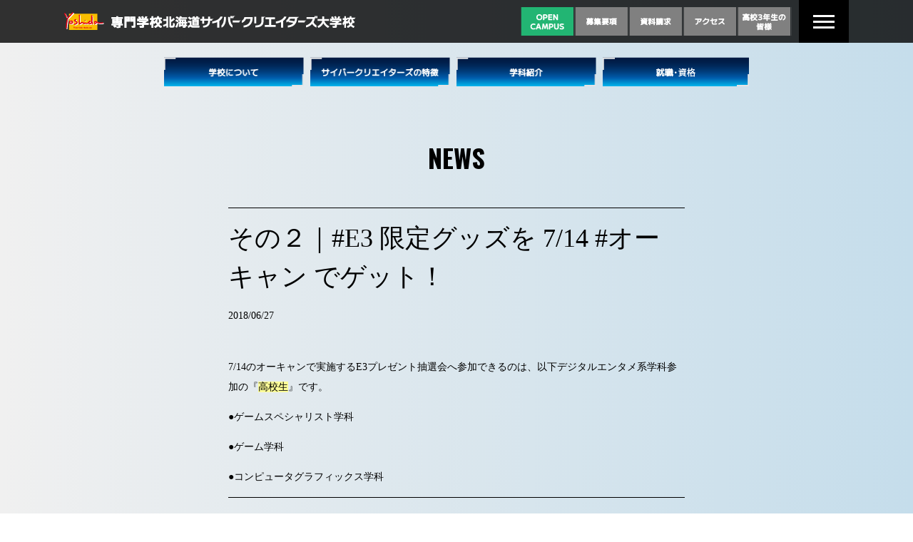

--- FILE ---
content_type: text/html; charset=UTF-8
request_url: https://yoshida-jobi.jp/news/201806275569/
body_size: 36771
content:
<!DOCTYPE html>
<html lang="ja">

<head>
	<meta charset="UTF-8">
	<meta name="viewport" content="width=device-width,initial-scale=1.0,minimum-scale=1.0" />
	<title>ICT・ゲーム・CG系の学校｜吉田学園 専門学校北海道サイバークリエイターズ大学校（北海道・札幌）</title>
	<link rel="stylesheet" href="https://cdn.jsdelivr.net/npm/destyle.css@1.0.15/destyle.css" />
	<link rel="stylesheet" href="https://cdnjs.cloudflare.com/ajax/libs/animate.css/3.6.2/animate.min.css" />
	<link rel="stylesheet" href="https://cdnjs.cloudflare.com/ajax/libs/drawer/3.2.2/css/drawer.min.css" />
	<link rel="preconnect" href="https://fonts.googleapis.com">
	<link rel="preconnect" href="https://fonts.gstatic.com" crossorigin>
	<link href="https://fonts.googleapis.com/css2?family=M+PLUS+2:wght@100..900&family=Noto+Sans+JP:wght@100..900&family=Oswald:wght@200..700&display=swap" rel="stylesheet">
	<meta name='robots' content='index, follow, max-image-preview:large, max-snippet:-1, max-video-preview:-1' />

	<!-- This site is optimized with the Yoast SEO plugin v21.7 - https://yoast.com/wordpress/plugins/seo/ -->
	<title>その２｜#E3 限定グッズを 7/14 #オーキャン でゲット！ ｜吉田学園情報ビジネス専門学校(北海道・札幌)</title>
	<meta name="description" content="吉田学園情報ビジネス専門学校からその２｜#E3 限定グッズを 7/14 #オーキャン でゲット！ をお知らせします。" />
	<link rel="canonical" href="https://yoshida-jobi.jp/wp-jobi/news/201806275569/" />
	<meta property="og:locale" content="ja_JP" />
	<meta property="og:type" content="article" />
	<meta property="og:title" content="その２｜#E3 限定グッズを 7/14 #オーキャン でゲット！ ｜吉田学園情報ビジネス専門学校(北海道・札幌)" />
	<meta property="og:description" content="吉田学園情報ビジネス専門学校からその２｜#E3 限定グッズを 7/14 #オーキャン でゲット！ をお知らせします。" />
	<meta property="og:url" content="https://yoshida-jobi.jp/wp-jobi/news/201806275569/" />
	<meta property="og:site_name" content="吉田学園情報ビジネス専門学校" />
	<meta property="article:publisher" content="https://www.facebook.com/yoshidagakuenjobi/" />
	<meta name="twitter:card" content="summary_large_image" />
	<meta name="twitter:site" content="@yoshida_jobi" />
	<script type="application/ld+json" class="yoast-schema-graph">{"@context":"https://schema.org","@graph":[{"@type":"WebPage","@id":"https://yoshida-jobi.jp/wp-jobi/news/201806275569/","url":"https://yoshida-jobi.jp/wp-jobi/news/201806275569/","name":"その２｜#E3 限定グッズを 7/14 #オーキャン でゲット！ ｜吉田学園情報ビジネス専門学校(北海道・札幌)","isPartOf":{"@id":"https://yoshida-jobi.jp/#website"},"primaryImageOfPage":{"@id":"https://yoshida-jobi.jp/wp-jobi/news/201806275569/#primaryimage"},"image":{"@id":"https://yoshida-jobi.jp/wp-jobi/news/201806275569/#primaryimage"},"thumbnailUrl":"","datePublished":"2018-06-27T06:49:22+00:00","dateModified":"2018-06-27T06:49:22+00:00","description":"吉田学園情報ビジネス専門学校からその２｜#E3 限定グッズを 7/14 #オーキャン でゲット！ をお知らせします。","breadcrumb":{"@id":"https://yoshida-jobi.jp/wp-jobi/news/201806275569/#breadcrumb"},"inLanguage":"ja","potentialAction":[{"@type":"ReadAction","target":["https://yoshida-jobi.jp/wp-jobi/news/201806275569/"]}]},{"@type":"ImageObject","inLanguage":"ja","@id":"https://yoshida-jobi.jp/wp-jobi/news/201806275569/#primaryimage","url":"","contentUrl":""},{"@type":"BreadcrumbList","@id":"https://yoshida-jobi.jp/wp-jobi/news/201806275569/#breadcrumb","itemListElement":[{"@type":"ListItem","position":1,"name":"HOME","item":"https://yoshida-jobi.jp/"},{"@type":"ListItem","position":2,"name":"ニュース","item":"https://yoshida-jobi.jp/wp-jobi/news/"},{"@type":"ListItem","position":3,"name":"その２｜#E3 限定グッズを 7/14 #オーキャン でゲット！"}]},{"@type":"WebSite","@id":"https://yoshida-jobi.jp/#website","url":"https://yoshida-jobi.jp/","name":"吉田学園情報ビジネス専門学校","description":"","potentialAction":[{"@type":"SearchAction","target":{"@type":"EntryPoint","urlTemplate":"https://yoshida-jobi.jp/?s={search_term_string}"},"query-input":"required name=search_term_string"}],"inLanguage":"ja"}]}</script>
	<!-- / Yoast SEO plugin. -->


<link rel='dns-prefetch' href='//ajax.googleapis.com' />
<link rel='dns-prefetch' href='//cdnjs.cloudflare.com' />
<link rel='dns-prefetch' href='//cdn.jsdelivr.net' />
<link rel="alternate" type="application/rss+xml" title="吉田学園情報ビジネス専門学校 &raquo; フィード" href="https://yoshida-jobi.jp/feed/" />
<link rel="alternate" type="application/rss+xml" title="吉田学園情報ビジネス専門学校 &raquo; コメントフィード" href="https://yoshida-jobi.jp/comments/feed/" />
<script>
window._wpemojiSettings = {"baseUrl":"https:\/\/s.w.org\/images\/core\/emoji\/14.0.0\/72x72\/","ext":".png","svgUrl":"https:\/\/s.w.org\/images\/core\/emoji\/14.0.0\/svg\/","svgExt":".svg","source":{"concatemoji":"https:\/\/yoshida-jobi.jp\/wp-jobi\/wp-includes\/js\/wp-emoji-release.min.js?ver=6.4.7"}};
/*! This file is auto-generated */
!function(i,n){var o,s,e;function c(e){try{var t={supportTests:e,timestamp:(new Date).valueOf()};sessionStorage.setItem(o,JSON.stringify(t))}catch(e){}}function p(e,t,n){e.clearRect(0,0,e.canvas.width,e.canvas.height),e.fillText(t,0,0);var t=new Uint32Array(e.getImageData(0,0,e.canvas.width,e.canvas.height).data),r=(e.clearRect(0,0,e.canvas.width,e.canvas.height),e.fillText(n,0,0),new Uint32Array(e.getImageData(0,0,e.canvas.width,e.canvas.height).data));return t.every(function(e,t){return e===r[t]})}function u(e,t,n){switch(t){case"flag":return n(e,"\ud83c\udff3\ufe0f\u200d\u26a7\ufe0f","\ud83c\udff3\ufe0f\u200b\u26a7\ufe0f")?!1:!n(e,"\ud83c\uddfa\ud83c\uddf3","\ud83c\uddfa\u200b\ud83c\uddf3")&&!n(e,"\ud83c\udff4\udb40\udc67\udb40\udc62\udb40\udc65\udb40\udc6e\udb40\udc67\udb40\udc7f","\ud83c\udff4\u200b\udb40\udc67\u200b\udb40\udc62\u200b\udb40\udc65\u200b\udb40\udc6e\u200b\udb40\udc67\u200b\udb40\udc7f");case"emoji":return!n(e,"\ud83e\udef1\ud83c\udffb\u200d\ud83e\udef2\ud83c\udfff","\ud83e\udef1\ud83c\udffb\u200b\ud83e\udef2\ud83c\udfff")}return!1}function f(e,t,n){var r="undefined"!=typeof WorkerGlobalScope&&self instanceof WorkerGlobalScope?new OffscreenCanvas(300,150):i.createElement("canvas"),a=r.getContext("2d",{willReadFrequently:!0}),o=(a.textBaseline="top",a.font="600 32px Arial",{});return e.forEach(function(e){o[e]=t(a,e,n)}),o}function t(e){var t=i.createElement("script");t.src=e,t.defer=!0,i.head.appendChild(t)}"undefined"!=typeof Promise&&(o="wpEmojiSettingsSupports",s=["flag","emoji"],n.supports={everything:!0,everythingExceptFlag:!0},e=new Promise(function(e){i.addEventListener("DOMContentLoaded",e,{once:!0})}),new Promise(function(t){var n=function(){try{var e=JSON.parse(sessionStorage.getItem(o));if("object"==typeof e&&"number"==typeof e.timestamp&&(new Date).valueOf()<e.timestamp+604800&&"object"==typeof e.supportTests)return e.supportTests}catch(e){}return null}();if(!n){if("undefined"!=typeof Worker&&"undefined"!=typeof OffscreenCanvas&&"undefined"!=typeof URL&&URL.createObjectURL&&"undefined"!=typeof Blob)try{var e="postMessage("+f.toString()+"("+[JSON.stringify(s),u.toString(),p.toString()].join(",")+"));",r=new Blob([e],{type:"text/javascript"}),a=new Worker(URL.createObjectURL(r),{name:"wpTestEmojiSupports"});return void(a.onmessage=function(e){c(n=e.data),a.terminate(),t(n)})}catch(e){}c(n=f(s,u,p))}t(n)}).then(function(e){for(var t in e)n.supports[t]=e[t],n.supports.everything=n.supports.everything&&n.supports[t],"flag"!==t&&(n.supports.everythingExceptFlag=n.supports.everythingExceptFlag&&n.supports[t]);n.supports.everythingExceptFlag=n.supports.everythingExceptFlag&&!n.supports.flag,n.DOMReady=!1,n.readyCallback=function(){n.DOMReady=!0}}).then(function(){return e}).then(function(){var e;n.supports.everything||(n.readyCallback(),(e=n.source||{}).concatemoji?t(e.concatemoji):e.wpemoji&&e.twemoji&&(t(e.twemoji),t(e.wpemoji)))}))}((window,document),window._wpemojiSettings);
</script>
<style id='wp-emoji-styles-inline-css'>

	img.wp-smiley, img.emoji {
		display: inline !important;
		border: none !important;
		box-shadow: none !important;
		height: 1em !important;
		width: 1em !important;
		margin: 0 0.07em !important;
		vertical-align: -0.1em !important;
		background: none !important;
		padding: 0 !important;
	}
</style>
<link rel='stylesheet' id='wp-block-library-css' href='https://yoshida-jobi.jp/wp-jobi/wp-includes/css/dist/block-library/style.min.css?ver=6.4.7' media='all' />
<style id='classic-theme-styles-inline-css'>
/*! This file is auto-generated */
.wp-block-button__link{color:#fff;background-color:#32373c;border-radius:9999px;box-shadow:none;text-decoration:none;padding:calc(.667em + 2px) calc(1.333em + 2px);font-size:1.125em}.wp-block-file__button{background:#32373c;color:#fff;text-decoration:none}
</style>
<style id='global-styles-inline-css'>
body{--wp--preset--color--black: #000000;--wp--preset--color--cyan-bluish-gray: #abb8c3;--wp--preset--color--white: #ffffff;--wp--preset--color--pale-pink: #f78da7;--wp--preset--color--vivid-red: #cf2e2e;--wp--preset--color--luminous-vivid-orange: #ff6900;--wp--preset--color--luminous-vivid-amber: #fcb900;--wp--preset--color--light-green-cyan: #7bdcb5;--wp--preset--color--vivid-green-cyan: #00d084;--wp--preset--color--pale-cyan-blue: #8ed1fc;--wp--preset--color--vivid-cyan-blue: #0693e3;--wp--preset--color--vivid-purple: #9b51e0;--wp--preset--gradient--vivid-cyan-blue-to-vivid-purple: linear-gradient(135deg,rgba(6,147,227,1) 0%,rgb(155,81,224) 100%);--wp--preset--gradient--light-green-cyan-to-vivid-green-cyan: linear-gradient(135deg,rgb(122,220,180) 0%,rgb(0,208,130) 100%);--wp--preset--gradient--luminous-vivid-amber-to-luminous-vivid-orange: linear-gradient(135deg,rgba(252,185,0,1) 0%,rgba(255,105,0,1) 100%);--wp--preset--gradient--luminous-vivid-orange-to-vivid-red: linear-gradient(135deg,rgba(255,105,0,1) 0%,rgb(207,46,46) 100%);--wp--preset--gradient--very-light-gray-to-cyan-bluish-gray: linear-gradient(135deg,rgb(238,238,238) 0%,rgb(169,184,195) 100%);--wp--preset--gradient--cool-to-warm-spectrum: linear-gradient(135deg,rgb(74,234,220) 0%,rgb(151,120,209) 20%,rgb(207,42,186) 40%,rgb(238,44,130) 60%,rgb(251,105,98) 80%,rgb(254,248,76) 100%);--wp--preset--gradient--blush-light-purple: linear-gradient(135deg,rgb(255,206,236) 0%,rgb(152,150,240) 100%);--wp--preset--gradient--blush-bordeaux: linear-gradient(135deg,rgb(254,205,165) 0%,rgb(254,45,45) 50%,rgb(107,0,62) 100%);--wp--preset--gradient--luminous-dusk: linear-gradient(135deg,rgb(255,203,112) 0%,rgb(199,81,192) 50%,rgb(65,88,208) 100%);--wp--preset--gradient--pale-ocean: linear-gradient(135deg,rgb(255,245,203) 0%,rgb(182,227,212) 50%,rgb(51,167,181) 100%);--wp--preset--gradient--electric-grass: linear-gradient(135deg,rgb(202,248,128) 0%,rgb(113,206,126) 100%);--wp--preset--gradient--midnight: linear-gradient(135deg,rgb(2,3,129) 0%,rgb(40,116,252) 100%);--wp--preset--font-size--small: 13px;--wp--preset--font-size--medium: 20px;--wp--preset--font-size--large: 36px;--wp--preset--font-size--x-large: 42px;--wp--preset--spacing--20: 0.44rem;--wp--preset--spacing--30: 0.67rem;--wp--preset--spacing--40: 1rem;--wp--preset--spacing--50: 1.5rem;--wp--preset--spacing--60: 2.25rem;--wp--preset--spacing--70: 3.38rem;--wp--preset--spacing--80: 5.06rem;--wp--preset--shadow--natural: 6px 6px 9px rgba(0, 0, 0, 0.2);--wp--preset--shadow--deep: 12px 12px 50px rgba(0, 0, 0, 0.4);--wp--preset--shadow--sharp: 6px 6px 0px rgba(0, 0, 0, 0.2);--wp--preset--shadow--outlined: 6px 6px 0px -3px rgba(255, 255, 255, 1), 6px 6px rgba(0, 0, 0, 1);--wp--preset--shadow--crisp: 6px 6px 0px rgba(0, 0, 0, 1);}:where(.is-layout-flex){gap: 0.5em;}:where(.is-layout-grid){gap: 0.5em;}body .is-layout-flow > .alignleft{float: left;margin-inline-start: 0;margin-inline-end: 2em;}body .is-layout-flow > .alignright{float: right;margin-inline-start: 2em;margin-inline-end: 0;}body .is-layout-flow > .aligncenter{margin-left: auto !important;margin-right: auto !important;}body .is-layout-constrained > .alignleft{float: left;margin-inline-start: 0;margin-inline-end: 2em;}body .is-layout-constrained > .alignright{float: right;margin-inline-start: 2em;margin-inline-end: 0;}body .is-layout-constrained > .aligncenter{margin-left: auto !important;margin-right: auto !important;}body .is-layout-constrained > :where(:not(.alignleft):not(.alignright):not(.alignfull)){max-width: var(--wp--style--global--content-size);margin-left: auto !important;margin-right: auto !important;}body .is-layout-constrained > .alignwide{max-width: var(--wp--style--global--wide-size);}body .is-layout-flex{display: flex;}body .is-layout-flex{flex-wrap: wrap;align-items: center;}body .is-layout-flex > *{margin: 0;}body .is-layout-grid{display: grid;}body .is-layout-grid > *{margin: 0;}:where(.wp-block-columns.is-layout-flex){gap: 2em;}:where(.wp-block-columns.is-layout-grid){gap: 2em;}:where(.wp-block-post-template.is-layout-flex){gap: 1.25em;}:where(.wp-block-post-template.is-layout-grid){gap: 1.25em;}.has-black-color{color: var(--wp--preset--color--black) !important;}.has-cyan-bluish-gray-color{color: var(--wp--preset--color--cyan-bluish-gray) !important;}.has-white-color{color: var(--wp--preset--color--white) !important;}.has-pale-pink-color{color: var(--wp--preset--color--pale-pink) !important;}.has-vivid-red-color{color: var(--wp--preset--color--vivid-red) !important;}.has-luminous-vivid-orange-color{color: var(--wp--preset--color--luminous-vivid-orange) !important;}.has-luminous-vivid-amber-color{color: var(--wp--preset--color--luminous-vivid-amber) !important;}.has-light-green-cyan-color{color: var(--wp--preset--color--light-green-cyan) !important;}.has-vivid-green-cyan-color{color: var(--wp--preset--color--vivid-green-cyan) !important;}.has-pale-cyan-blue-color{color: var(--wp--preset--color--pale-cyan-blue) !important;}.has-vivid-cyan-blue-color{color: var(--wp--preset--color--vivid-cyan-blue) !important;}.has-vivid-purple-color{color: var(--wp--preset--color--vivid-purple) !important;}.has-black-background-color{background-color: var(--wp--preset--color--black) !important;}.has-cyan-bluish-gray-background-color{background-color: var(--wp--preset--color--cyan-bluish-gray) !important;}.has-white-background-color{background-color: var(--wp--preset--color--white) !important;}.has-pale-pink-background-color{background-color: var(--wp--preset--color--pale-pink) !important;}.has-vivid-red-background-color{background-color: var(--wp--preset--color--vivid-red) !important;}.has-luminous-vivid-orange-background-color{background-color: var(--wp--preset--color--luminous-vivid-orange) !important;}.has-luminous-vivid-amber-background-color{background-color: var(--wp--preset--color--luminous-vivid-amber) !important;}.has-light-green-cyan-background-color{background-color: var(--wp--preset--color--light-green-cyan) !important;}.has-vivid-green-cyan-background-color{background-color: var(--wp--preset--color--vivid-green-cyan) !important;}.has-pale-cyan-blue-background-color{background-color: var(--wp--preset--color--pale-cyan-blue) !important;}.has-vivid-cyan-blue-background-color{background-color: var(--wp--preset--color--vivid-cyan-blue) !important;}.has-vivid-purple-background-color{background-color: var(--wp--preset--color--vivid-purple) !important;}.has-black-border-color{border-color: var(--wp--preset--color--black) !important;}.has-cyan-bluish-gray-border-color{border-color: var(--wp--preset--color--cyan-bluish-gray) !important;}.has-white-border-color{border-color: var(--wp--preset--color--white) !important;}.has-pale-pink-border-color{border-color: var(--wp--preset--color--pale-pink) !important;}.has-vivid-red-border-color{border-color: var(--wp--preset--color--vivid-red) !important;}.has-luminous-vivid-orange-border-color{border-color: var(--wp--preset--color--luminous-vivid-orange) !important;}.has-luminous-vivid-amber-border-color{border-color: var(--wp--preset--color--luminous-vivid-amber) !important;}.has-light-green-cyan-border-color{border-color: var(--wp--preset--color--light-green-cyan) !important;}.has-vivid-green-cyan-border-color{border-color: var(--wp--preset--color--vivid-green-cyan) !important;}.has-pale-cyan-blue-border-color{border-color: var(--wp--preset--color--pale-cyan-blue) !important;}.has-vivid-cyan-blue-border-color{border-color: var(--wp--preset--color--vivid-cyan-blue) !important;}.has-vivid-purple-border-color{border-color: var(--wp--preset--color--vivid-purple) !important;}.has-vivid-cyan-blue-to-vivid-purple-gradient-background{background: var(--wp--preset--gradient--vivid-cyan-blue-to-vivid-purple) !important;}.has-light-green-cyan-to-vivid-green-cyan-gradient-background{background: var(--wp--preset--gradient--light-green-cyan-to-vivid-green-cyan) !important;}.has-luminous-vivid-amber-to-luminous-vivid-orange-gradient-background{background: var(--wp--preset--gradient--luminous-vivid-amber-to-luminous-vivid-orange) !important;}.has-luminous-vivid-orange-to-vivid-red-gradient-background{background: var(--wp--preset--gradient--luminous-vivid-orange-to-vivid-red) !important;}.has-very-light-gray-to-cyan-bluish-gray-gradient-background{background: var(--wp--preset--gradient--very-light-gray-to-cyan-bluish-gray) !important;}.has-cool-to-warm-spectrum-gradient-background{background: var(--wp--preset--gradient--cool-to-warm-spectrum) !important;}.has-blush-light-purple-gradient-background{background: var(--wp--preset--gradient--blush-light-purple) !important;}.has-blush-bordeaux-gradient-background{background: var(--wp--preset--gradient--blush-bordeaux) !important;}.has-luminous-dusk-gradient-background{background: var(--wp--preset--gradient--luminous-dusk) !important;}.has-pale-ocean-gradient-background{background: var(--wp--preset--gradient--pale-ocean) !important;}.has-electric-grass-gradient-background{background: var(--wp--preset--gradient--electric-grass) !important;}.has-midnight-gradient-background{background: var(--wp--preset--gradient--midnight) !important;}.has-small-font-size{font-size: var(--wp--preset--font-size--small) !important;}.has-medium-font-size{font-size: var(--wp--preset--font-size--medium) !important;}.has-large-font-size{font-size: var(--wp--preset--font-size--large) !important;}.has-x-large-font-size{font-size: var(--wp--preset--font-size--x-large) !important;}
.wp-block-navigation a:where(:not(.wp-element-button)){color: inherit;}
:where(.wp-block-post-template.is-layout-flex){gap: 1.25em;}:where(.wp-block-post-template.is-layout-grid){gap: 1.25em;}
:where(.wp-block-columns.is-layout-flex){gap: 2em;}:where(.wp-block-columns.is-layout-grid){gap: 2em;}
.wp-block-pullquote{font-size: 1.5em;line-height: 1.6;}
</style>
<link rel='stylesheet' id='arve-main-css' href='https://yoshida-jobi.jp/wp-jobi/wp-content/plugins/advanced-responsive-video-embedder/build/main.css?ver=b087dd41bba279baeb77' media='all' />
<link rel='stylesheet' id='wp-pagenavi-css' href='https://yoshida-jobi.jp/wp-jobi/wp-content/plugins/wp-pagenavi/pagenavi-css.css?ver=2.70' media='all' />
<link rel='stylesheet' id='reset-css-css' href='https://cdn.jsdelivr.net/npm/destyle.css@1.0.15/destyle.css' media='all' />
<link rel='stylesheet' id='font-awesome-css' href='https://cdnjs.cloudflare.com/ajax/libs/font-awesome/6.1.1/css/all.min.css?ver=5.8.2' media='all' />
<link rel='stylesheet' id='slick-css-css' href='https://cdn.jsdelivr.net/npm/slick-carousel@1.8.1/slick/slick.css?ver=6.4.7' media='all' />
<link rel='stylesheet' id='slick-theme-css-css' href='https://cdn.jsdelivr.net/npm/slick-carousel@1.8.1/slick/slick-theme.css?ver=6.4.7' media='all' />
<link rel='stylesheet' id='style-css' href='https://yoshida-jobi.jp/wp-jobi/wp-content/themes/jobitest/css/style.css?ver=all' media='all' />
<link rel='stylesheet' id='news_detail-css' href='https://yoshida-jobi.jp/wp-jobi/wp-content/themes/jobitest/css/n02_news_detail.css?ver=all' media='all' />
<link rel='stylesheet' id='news_ad-css' href='https://yoshida-jobi.jp/wp-jobi/wp-content/themes/jobitest/css/n01_ad.css?ver=all' media='all' />
<link rel="https://api.w.org/" href="https://yoshida-jobi.jp/wp-json/" /><link rel="alternate" type="application/json" href="https://yoshida-jobi.jp/wp-json/wp/v2/news/5569" /><link rel='shortlink' href='https://yoshida-jobi.jp/?p=5569' />
<link rel="alternate" type="application/json+oembed" href="https://yoshida-jobi.jp/wp-json/oembed/1.0/embed?url=https%3A%2F%2Fyoshida-jobi.jp%2Fnews%2F201806275569%2F" />
<link rel="alternate" type="text/xml+oembed" href="https://yoshida-jobi.jp/wp-json/oembed/1.0/embed?url=https%3A%2F%2Fyoshida-jobi.jp%2Fnews%2F201806275569%2F&#038;format=xml" />
</head>

<body class="news-template-default single single-news postid-5569">
	<header>
		<div class="menu">
			<div class="menu__inner">
				<div class="menu2">
					<h1><a href="https://yoshida-jobi.jp">
							<picture>
								<!-- スマートフォン用の画像 -->
								<source media="(max-width: 930px)" srcset="https://yoshida-jobi.jp/wp-jobi/wp-content/themes/jobitest/img/sp_logo.png">
								<!-- デフォルトの画像 -->
								<img src="https://yoshida-jobi.jp/wp-jobi/wp-content/themes/jobitest/img/yoshidalogo.png" width="409" height="60" alt="専門学校北海道サイバークリエイターズ大学校">
							</picture>
						</a></h1>




					<div class="header__menu">
						<a href="https://event.yoshida-g.ac.jp/join/event?school_year=2024&school_name=吉田学園情報ビジネス専門学校" target="_blank"><img src="https://yoshida-jobi.jp/wp-jobi/wp-content/themes/jobitest/img/topmenu1.png" width="76" height="60" alt="" /></a>
						<a href="https://yoshida-jobi.jp/jukensei/boshu/" target="_blank"><img src="https://yoshida-jobi.jp/wp-jobi/wp-content/themes/jobitest/img/topmenu2.png" width="76" height="60" alt="" /></a>
						<a href="https://yoshida-g.gr.jp/yac-shiryo/?_gl=1*16fahwj*_gcl_au*MjY2MDI2NTc2LjE3MDg3MzQ0NDQ." target="_blank"><img src="https://yoshida-jobi.jp/wp-jobi/wp-content/themes/jobitest/img/topmenu3.png" width="76" height="60" alt="" /></a>
						<a href="https://www.google.com/maps/place/吉田学園情報ビジネス専門学校/@43.080335,141.361764,15z/data=!4m5!3m4!1s0x0:0xf69a02d1562b2259!8m2!3d43.080335!4d141.361764?ll=43.080335,141.361764&z=15&t=m&hl=ja&gl=JP&mapclient=embed&cid=17769518377860801113&shorturl=1" target="_blank"><img src="https://yoshida-jobi.jp/wp-jobi/wp-content/themes/jobitest/img/topmenu4.png" width="76" height="60" alt="" /></a>
						<a href="https://yoshida-jobi.jp/otherpage/tohighschool/" target="_blank"><img src="https://yoshida-jobi.jp/wp-jobi/wp-content/themes/jobitest/img/topmenu5.png" width="76" height="60" alt="" /></a>
<!-- 						<a href="https://yoshida-entry.jp/mypage/" target="_blank"><img src="https://yoshida-jobi.jp/wp-jobi/wp-content/themes/jobitest/img/topmenu6.png" width="76" height="60" alt="" /></a> -->
					</div>
					<div class="hamburger-menu">
						<button class="hamburger" aria-label="メニューを開く">
							<span></span>
							<span></span>
							<span></span>
						</button>
					</div>
				</div>


				<div class="mobile-menu">

					<a href="https://yoshida-jobi.jp">トップページ</a>
					<a href="https://www.google.com/maps/place/吉田学園情報ビジネス専門学校/@43.080335,141.361764,15z/data=!4m5!3m4!1s0x0:0xf69a02d1562b2259!8m2!3d43.080335!4d141.361764?ll=43.080335,141.361764&z=15&t=m&hl=ja&gl=JP&mapclient=embed&cid=17769518377860801113&shorturl=1" target="_blank">交通アクセス</a>
					<a href="https://yoshida-jobi.jp/otherpage/about/">学校について</a>
					<a href="https://yoshida-jobi.jp/otherpage/point/">サイバークリエイターズの特徴</a>
					<a href="https://yoshida-jobi.jp/otherpage/gakka/is/">情報システム学科（2年制・3年制）</a>
					<a href="https://yoshida-jobi.jp/otherpage/gakka/game/">ゲームクリエイター学科（3年制）</a>
					<a href="https://yoshida-jobi.jp/otherpage/gakka/cg/">CGデザイナー学科（3年制）</a>
					<a href="https://yoshida-jobi.jp/otherpage/joblicense/">就職・資格</a>
					<a href="https://yoshida-jobi.jp/otherpage/campuslife/">キャンパスライフ</a>
					<a href="https://yoshida-g.ac.jp/policy/" target="_blank">サイトポリシー</a>
					<a href="https://yoshida-g.ac.jp/kyoinsaiyo/" target="_blank">教員採用</a>
					<a href="https://yoshida-g.gr.jp/about/donation/?_gl=1*1i75vfs*_gcl_au*MjY2MDI2NTc2LjE3MDg3MzQ0NDQ." target="_blank">寄付金のお願い</a>
					<a href="https://yoshida-g.ac.jp/disclosure/jobi/" target="_blank">情報公開</a>
				</div>
			</div>
		</div>
	</header>


	<div class="mainmenu"><a href="https://yoshida-jobi.jp/otherpage/about/"><img src="https://yoshida-jobi.jp/wp-jobi/wp-content/themes/jobitest/img/mainmenu1.png" width="215" height="41" alt="" /></a><a href="https://yoshida-jobi.jp/otherpage/point/"><img src="https://yoshida-jobi.jp/wp-jobi/wp-content/themes/jobitest/img/mainmenu2.png" width="215" height="41" alt="" /></a><a class="modal-open"><img src="https://yoshida-jobi.jp/wp-jobi/wp-content/themes/jobitest/img/mainmenu3.png" width="215" height="41" alt="" /></a><a href="https://yoshida-jobi.jp/otherpage/joblicense/"><img src="https://yoshida-jobi.jp/wp-jobi/wp-content/themes/jobitest/img/mainmenu4.png" width="215" height="41" alt="" /></a></div>

<!-- 学科紹介のモーダルウィンドウ -->
<div class="modal">
  <div class="modal-cont">
    <a href="https://yoshida-jobi.jp/otherpage/gakka/is/"><img src="https://yoshida-jobi.jp/wp-jobi/wp-content/themes/jobitest/img/ict.png"></a>
    <a href="https://yoshida-jobi.jp/otherpage/gakka/game/"><img src="https://yoshida-jobi.jp/wp-jobi/wp-content/themes/jobitest/img/game.png"></a>
    <a href="https://yoshida-jobi.jp/otherpage/gakka/cg/"><img src="https://yoshida-jobi.jp/wp-jobi/wp-content/themes/jobitest/img/cg.png"></a>
  </div>
  <div class="btn-modal-close"><a class="modal-close">閉じる</a></div>
</div>



</body>

</html><div class="content">
    <div class="news-detail-box">
        <div class="single-title">
            <h2>NEWS</h2>
        </div>
                    
    <div class="content pt-100">
        <div class="news-detail-box">

            <hr class="news-hr">
            <h1 class="news-detail-title">
                その２｜#E3 限定グッズを 7/14 #オーキャン でゲット！            </h1>
            <p class="news-detail-date">
            <ul class="news-detail-notice">
                <li>2018/06/27</li>
                            </ul>
            </p>
            <div class="news-detail-text">
                <p>7/14のオーキャンで実施するE3プレゼント抽選会へ参加できるのは、以下デジタルエンタメ系学科参加の『<span style="background-color: #ffff99;">高校生</span>』です。</p>
<p>●ゲームスペシャリスト学科</p>
<p>●ゲーム学科</p>
<p>●コンピュータグラフィックス学科</p>
<hr />
<p>&nbsp;</p>
<p>ということで、本校への入学を検討している高校生の皆さんは今すぐ申込んで下さい！</p>
<p><a href="https://yoshida-g.gr.jp/yac-oc/g_request/?post_id=299" target="_blank" rel="noopener noreferrer"><img decoding="async" src="/wp-jobi/wp-content/uploads/2018/06/jobi714.jpg" alt="jobi714" width="375" height="75" /></a></p>
<p>&nbsp;</p>
<p>&nbsp;</p>
<hr />
<p>&nbsp;</p>
<p>■E3プレゼント抽選会の商品情報。２回目はコレ！</p>
<p>&nbsp;</p>
<p>毎年人気の『大きなショルダーバック』</p>
<p><img fetchpriority="high" decoding="async" class="" src="/wp-jobi/wp-content/uploads/2018/06/20180621_151759.jpg" alt="20180621_151759" width="500" height="667" /></p>
<p>&nbsp;</p>
<p>ファイナルファンタジー14の素敵なキャラが描かれています。</p>
<p>世界のスクエニのE3限定モノですからコレクションとしておさえたい一品。</p>
<p>&nbsp;</p>
<p><img decoding="async" class="" src="/wp-jobi/wp-content/uploads/2018/06/20180621_163404.jpg" alt="20180621_163404" width="500" height="667" /></p>
<p>肩にかけてみると・・・でかッ！！</p>
<p>&nbsp;</p>
<p>なんということでしょう</p>
<p>手軽なサイズに見えたバックはものすごく大きなショルダーバックでしたぁ</p>
<p>&nbsp;</p>
<p><a href="https://yoshida-jobi.jp/wp-jobi/news/201806275565/">その１</a>｜<a href="https://yoshida-jobi.jp/wp-jobi/news/201806285573/">その３</a>｜<a href="https://yoshida-jobi.jp/wp-jobi/news/201806285578/">その４</a></p>
<p>&nbsp;</p>
<hr />
<p>&nbsp;</p>
<p><a href="https://yoshida-jobi.jp/wp-jobi/ai-system/"><img loading="lazy" decoding="async" class="" src="/wp-jobi/wp-content/uploads/2018/05/sq_ai.png" alt="sq_ai" width="80" height="80" /></a><a href="https://yoshida-jobi.jp/wp-jobi/info-system/"><img loading="lazy" decoding="async" src="/wp-jobi/wp-content/uploads/2018/05/sq_is.png" alt="sq_is" width="80" height="80" /></a><a href="https://yoshida-jobi.jp/wp-jobi/cg-graphics/"><img loading="lazy" decoding="async" src="/wp-jobi/wp-content/uploads/2018/05/sq_cg.png" alt="sq_cg" width="80" height="80" /></a><a href="https://yoshida-jobi.jp/wp-jobi/game-specialist/"><img loading="lazy" decoding="async" src="/wp-jobi/wp-content/uploads/2018/05/sq_gsp.png" alt="sq_gsp" width="80" height="80" /></a><a href="https://yoshida-jobi.jp/wp-jobi/game/"><img loading="lazy" decoding="async" src="/wp-jobi/wp-content/uploads/2018/05/sq_g.png" alt="sq_g" width="80" height="80" /></a><a href="https://yoshida-jobi.jp/wp-jobi/komuin/"><img loading="lazy" decoding="async" src="/wp-jobi/wp-content/uploads/2018/05/sq_ge2.png" alt="sq_ge2" width="80" height="80" /></a><a href="https://yoshida-jobi.jp/wp-jobi/komuin-1nen/"><img loading="lazy" decoding="async" src="/wp-jobi/wp-content/uploads/2018/05/sq_ge1.png" alt="sq_ge1" width="80" height="80" /></a><a href="https://yoshida-g.gr.jp/yac-oc/" target="_blank" rel="noopener noreferrer"><img loading="lazy" decoding="async" class="alignnone" src="https://yoshida-g.ac.jp/wp/wp-content/themes/original/img/contents/top/btn_opencampus.jpg" alt="" width="80" height="80" /></a></p>
            </div>
            <p class="news-detail-back">
                <a class="news-detail-back-link" href="https://yoshida-jobi.jp/news/">
                    <span class="news-detail-back-text">一覧に戻る</span>
                    <i class="material-icons button-arrow-right" data-icon=""></i>
                </a>
            </p>
        </div>
    </div>

    </div>
</div>

<!--.page_navi-->
<!--  -->
<!--/.page_navi-->
<footer>
	<img class="footer__logo" src="https://yoshida-jobi.jp/wp-jobi/wp-content/themes/jobitest/img/footerlogo2.png" width="600" height="auto" alt="" />
	<div class="footer2 sp-none">〒065-0015 北海道札幌市東区北１５条東６丁目３−１　｜　<a href="https://yoshida-g.ac.jp" target="_blank">吉田学園 グループ校一覧</a></div>
	<div class="border"></div>
	<div class="footer2">ご質問やご相談、資料のご請求などはお気軽に入学相談ダイヤルまで</div>
	<div class="footer3">入学相談ダイヤル<div class="flex"><span><img src="https://yoshida-jobi.jp/wp-jobi/wp-content/themes/jobitest/img/freedial.png" alt="フリーダイヤル" width="42px" height="21px" loading="lazy"></span><span class="tel">0120-607033</span></div>
	</div>
	<div class="footer4 sp-none">専門学校総合事務局 <span class="tel2">011-742-3441</span>　｜　キャリア支援センター <span class="tel2">011-711-1347</span>　｜　吉田学園法人本部 <span class="tel2">011-711-1347</span></div>
	<div class="footer4 pc-none">
		<div class="footer4-sp__access">
			<p>〒065-0015 北海道札幌市東区北１５条東６丁目３−１</p>
		</div>
		<div class="footer4-sp__tel">
			<p>専門学校総合事務局 <span class="tel2">011-742-3441</span></p>
			<p>キャリア支援センター <span class="tel2">011-711-1347</span></p>
			<p>吉田学園法人本部 <span class="tel2">011-711-1347</span></p>
		</div>
	</div>
	<div class="sns"><a href="https://page.line.me/267whltg?openQrModal=true" target="_blank"><img src="https://yoshida-jobi.jp/wp-jobi/wp-content/themes/jobitest/img/line.png" width="112" height="auto" alt="" /></a><a href="https://www.instagram.com/yoshidajobi/" target="_blank"><img src="https://yoshida-jobi.jp/wp-jobi/wp-content/themes/jobitest/img/instagram.png" width="169" height="auto" alt="" /></a><a href="https://twitter.com/yoshida_jobi" target="_blank"><img src="https://yoshida-jobi.jp/wp-jobi/wp-content/themes/jobitest/img/x.png" width="85" height="auto" alt="" /></a><a href="https://www.youtube.com/user/jobigame/videos" target="_blank"><img src="https://yoshida-jobi.jp/wp-jobi/wp-content/themes/jobitest/img/youtube.png" width="131" height="auto" alt="" /></a></div>

	<div class="footer__map">
		<iframe src="https://www.google.com/maps/embed?pb=!1m18!1m12!1m3!1d2914.148950474602!2d141.35928847641264!3d43.08036377113508!2m3!1f0!2f0!3f0!3m2!1i1024!2i768!4f13.1!3m3!1m2!1s0x5f0b29164f11e9ed%3A0x2a9a68ed479ee72b!2z44CSMDY1LTAwMTUg5YyX5rW36YGT5pyt5bmM5biC5p2x5Yy65YyX77yR77yV5p2h5p2x77yW5LiB55uu77yT4oiS77yR!5e0!3m2!1sja!2sjp!4v1710120996910!5m2!1sja!2sjp" width="1100" height="301" style="border:0;" allowfullscreen="" loading="lazy" referrerpolicy="no-referrer-when-downgrade"></iframe>
	</div>

	<div class="footer__nav">
		<div class="footer__nav-wrapper">
			<ul class="footer__nav-list">
				<li><a href="https://yoshida-jobi.jp">トップページ</a></li>
				<li><a href="https://yoshida-jobi.jp/otherpage/about/">学校について</a></li>
				<li><a href="https://yoshida-jobi.jp/otherpage/point/">サイバークリエイターズの特徴</a></li>
				<li><a href="https://yoshida-jobi.jp/otherpage/gakka/is/">情報システム学科（2年制・3年制）</a></li>
				<li><a href="https://yoshida-jobi.jp/otherpage/gakka/game/">ゲームクリエイター学科（3年制）</a></li>
				<li><a href="https://yoshida-jobi.jp/otherpage/gakka/cg/">CGデザイナー学科（3年制）</a></li>
				<li><a href="https://yoshida-jobi.jp/otherpage/joblicense/">就職・資格</a></li>
			</ul>

			<ul class="footer__nav-list">
				<li><a href="https://yoshida-jobi.jp/otherpage/campuslife/">キャンパスライフ</a></li>
				<li><a href="https://yoshida-jobi.jp/otherpage/tohighschool/">高校3年生の皆様</a></li>
				<li><a href="https://yoshida-g.ac.jp/policy/" target="_blank" rel="noopener noreferrer">サイトポリシー</a></li>
				<li><a href="https://yoshida-g.ac.jp/kyoinsaiyo/" target="_blank" rel="noopener noreferrer">教員採用</a><br></li>
				<li><a href="https://yoshida-g.gr.jp/about/donation/?_gl=1*1i75vfs*_gcl_au*MjY2MDI2NTc2LjE3MDg3MzQ0NDQ." target="_blank" rel="noopener noreferrer">寄付金のお願い</a></li>
				<li><a href="https://yoshida-g.ac.jp/disclosure/jobi/" target="_blank" rel="noopener noreferrer">情報公開</a></li>
				<li><a href="https://yoshida-jobi.jp/link/" target="_blank" rel="noopener noreferrer">関連リンク</a></li>
			</ul>

			<div class="footer7">
				<a href="https://gakuseikaikan.yoshida-g.ac.jp/lp/" target="_blank" rel="noopener noreferrer"><img src="https://yoshida-jobi.jp/wp-jobi/wp-content/themes/jobitest/img/gakuseikaikan2.png" width="100%" height="auto" alt="" /></a>
			</div>
		</div>
</footer>
<script src="https://yoshida-jobi.jp/wp-jobi/wp-content/plugins/advanced-responsive-video-embedder/build/main.js?ver=b087dd41bba279baeb77" id="arve-main-js"></script>
<script src="https://ajax.googleapis.com/ajax/libs/jquery/3.6.0/jquery.min.js" id="jquery-js"></script>
<script src="https://cdnjs.cloudflare.com/ajax/libs/wow/1.1.2/wow.min.js" id="wow-js"></script>
<script src="https://cdnjs.cloudflare.com/ajax/libs/iScroll/5.1.3/iscroll.min.js" id="iScroll-js"></script>
<script src="https://cdnjs.cloudflare.com/ajax/libs/drawer/3.2.1/js/drawer.min.js" id="drawer-js"></script>
<script src="https://cdn.jsdelivr.net/npm/slick-carousel@1.8.1/slick/slick.min.js?ver=6.4.7" id="slick-js-js"></script>
<script src="https://yoshida-jobi.jp/wp-jobi/wp-content/themes/jobitest/js/script.js" id="my-script-js"></script>
<script src="https://yoshida-jobi.jp/wp-jobi/wp-content/themes/jobitest/js/jquery-numerator.js?ver=0.2.1" id="jquery-numerator-js"></script>
</body>

</html>

--- FILE ---
content_type: text/css
request_url: https://yoshida-jobi.jp/wp-jobi/wp-content/themes/jobitest/css/n02_news_detail.css?ver=all
body_size: 4095
content:
@charset "UTF-8";
.news-detail-title {
  font-size: 32px;
  font-weight: normal;
  margin: 15px auto;
}

.news-detail-date {
  display: block;
  margin-top: 30px;
  margin-bottom: 60px;
}

.news-detail-notice {
  margin-bottom: 30px;
}

.news-detail-notice li {
  display: inline;
  margin-right: 1em;
}

.news-detail-notice li a {
  color: #000000;
}

.news-detail-notice li a:hover {
  text-decoration: underline;
}

.news-detail-text p {
  line-height: 2;
}

.news-detail-box {
  margin: 0 30px;
}
.news-detail-box a {
  color: inherit;
}

.news-detail-img {
  margin: 30px 0;
}

.news-detail-back-link {
  display: block;
  border-radius: 35px;
  width: 300px;
  height: 50px;
  border-color: #cccccc;
  border-width: 2px;
  text-align: center;
  line-height: 50px;
  position: relative;
  border-style: solid;
  margin: 0 auto;
  text-decoration: none;
}

.news-detail-back {
  margin: 100px 0;
}

.news-detail-back-link:visited {
  color: black;
}

.news-detail-back-link:hover {
  color: #666666;
}

.material-icons.button-arrow-right {
  vertical-align: middle;
  padding-bottom: 4px;
  right: -80px;
  position: relative;
}

/* NEWS本文スタイル */
.news-detail-text {
  font-size: 1.4rem;
}

.news-detail-text .largeTitle {
  font-size: 2.4rem;
  line-height: 1.5;
  padding-left: 1.5rem;
  border-left: 4px solid #23235e;
  margin-bottom: 2rem;
}

.news-detail-text .middleTitle {
  font-size: 1.8rem;
  background: rgba(0, 0, 0, 0.05);
  padding: 1.5rem;
  margin-bottom: 1.5rem;
}

.news-detail-text .smallTitle1 {
  font-size: 1.6rem;
  padding: 0.5rem;
  margin-bottom: 1.5rem;
  border-bottom: 1px solid #ccc;
}

.news-detail-text .smallTitle2 {
  text-indent: -1em;
  padding-left: 1em;
  font-size: 14px;
  font-weight: bold;
  margin-bottom: 15px;
  margin-top: 25px;
}

.news-detail-text .smallTitle2::before {
  content: "■";
}

.news-detail-text p {
  line-height: 1.8;
  margin-bottom: 0;
}

.news-detail-text ul {
  margin: 10px 0;
  padding: 0 0 0 25px;
  list-style: disc;
}

.news-detail-text ul li:not(:last-child) {
  margin-bottom: 5px;
}

.news-detail-text ol {
  margin: 10px 0;
  padding: 0 0 0 25px;
  list-style: decimal;
}

.news-detail-text ol li:not(:last-child) {
  margin-bottom: 5px;
}

.news-detail-text em {
  font-style: italic;
}

.news-detail-text sup {
  vertical-align: super;
  font-size: smaller;
}

.news-detail-text sub {
  vertical-align: sub;
  font-size: smaller;
}

.news-detail-text blockquote {
  padding: 15px;
  border: 1px solid #e5e5e5;
  background: #f9f9f9;
  margin: 10px 0;
  font-style: italic;
  border-radius: 3px;
}

.news-detail-text a {
  text-decoration: underline;
  transition: 0.3 ease-in-out;
}

.news-detail-text a:hover {
  text-decoration: none;
}

.news-detail-text .table__scroll {
  overflow-y: auto;
}

.news-detail-text table {
  width: 100%;
  min-width: 640px;
  border-collapse: collapse;
  margin: 10px 0;
}

.news-detail-text table thead th {
  background: #22225e;
  border: 1px solid #e5e5e5;
  color: #fff;
  font-size: 1.394rem;
  font-weight: normal;
  padding: 1.5rem 1rem;
  vertical-align: middle;
  line-height: 1.4;
}

.news-detail-text table tbody th {
  border: 1px solid #e5e5e5;
  padding: 1.5rem 1rem;
  vertical-align: middle;
  line-height: 1.4;
  white-space: normal;
  background: #7a7a9e;
  color: #fff;
}

.news-detail-text table tbody td {
  border: 1px solid #e5e5e5;
  padding: 1.5rem 1rem;
  vertical-align: middle;
  line-height: 1.4;
  white-space: normal;
}

.news-detail-text .borderBox {
  margin: 15px 0;
  padding: 15px;
  border: 1px solid #dcdcdc;
}

.news-detail-text .annotation {
  font-size: 12px;
  display: block;
  padding-left: 1em;
  text-indent: -1em;
}

.news-detail-text .annotation::before {
  content: "※";
}

@media screen and (max-width: 768px) {
  .news-detail-back {
    margin: 30px 0;
  }
}
html {
  font-size: 62.5%;
}

footer {
  padding-bottom: 10px;
}

.content {
  padding-top: 200px;
}
@media screen and ( max-width: 930px ) {
  .content {
    padding-top: 100px;
  }
}

.pt-100 {
  padding-top: 50px;
}

.footer a {
  color: #ffffff;
}